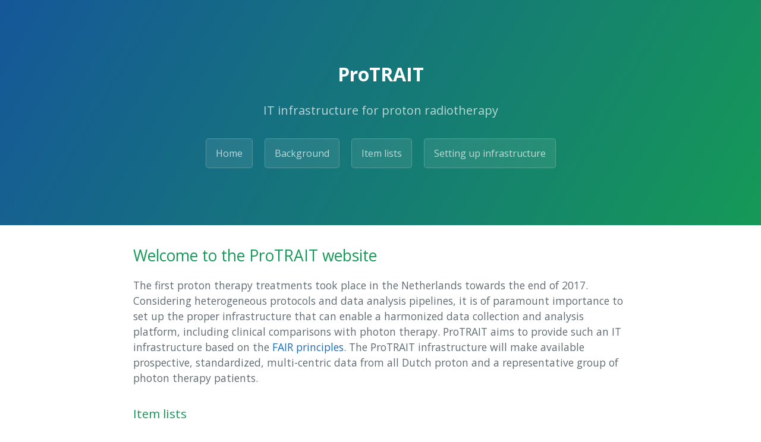

--- FILE ---
content_type: text/html; charset=utf-8
request_url: https://protraitinfra.github.io/
body_size: 1247
content:
<!DOCTYPE html>
<html lang="en-US">
  <head>
    <meta charset="UTF-8">

<!-- Begin Jekyll SEO tag v2.7.1 -->
<title>Welcome to the ProTRAIT website | ProTRAIT</title>
<meta name="generator" content="Jekyll v3.9.0" />
<meta property="og:title" content="Welcome to the ProTRAIT website" />
<meta property="og:locale" content="en_US" />
<link rel="canonical" href="https://protraitinfra.github.io/" />
<meta property="og:url" content="https://protraitinfra.github.io/" />
<meta property="og:site_name" content="ProTRAIT" />
<meta name="twitter:card" content="summary" />
<meta property="twitter:title" content="Welcome to the ProTRAIT website" />
<script type="application/ld+json">
{"url":"https://protraitinfra.github.io/","@type":"WebSite","headline":"Welcome to the ProTRAIT website","name":"ProTRAIT","@context":"https://schema.org"}</script>
<!-- End Jekyll SEO tag -->

    <meta name="viewport" content="width=device-width, initial-scale=1">
    <meta name="theme-color" content="#157878">
    <meta name="apple-mobile-web-app-status-bar-style" content="black-translucent">
    <link rel="stylesheet" href="/assets/css/style.css?v=ad1fe1306fd449100fa0e40c66107c4b01d5c996">
  </head>
  <body>
    <header class="page-header" role="banner">
      <h1><b>ProTRAIT</b></h1>
      <h2 class="project-tagline">IT infrastructure for proton radiotherapy</h2>
      <a href="https://protraitinfra.github.io" class="btn">Home</a>
      <a href="https://protraitinfra.github.io/background.html" class="btn">Background</a>
      <a href="https://protraitinfra.github.io/lists.html" class="btn">Item lists</a>
      <a href="https://protraitinfra.github.io/sop.html" class="btn">Setting up infrastructure</a>
    </header>

    <main id="content" class="main-content" role="main">
      <h2 id="welcome-to-the-protrait-website">Welcome to the ProTRAIT website</h2>
<p>The first proton therapy treatments took place in the Netherlands towards the end of 2017. Considering heterogeneous protocols and data analysis pipelines, it is of paramount importance to set up the proper infrastructure that can enable a harmonized data collection and analysis platform, including clinical comparisons with photon therapy. 
ProTRAIT aims to provide such an IT infrastructure based on the <a href="https://www.go-fair.org/fair-principles/">FAIR principles</a>. 
The ProTRAIT infrastructure will make available prospective, standardized, multi-centric data from all Dutch proton and a representative group of photon therapy patients.</p>

<h3 id="item-lists">Item lists</h3>

<p>The data that is collected for the ProTRAIT registry is described in item lists (.xlsx). These can be found in <a href="https://github.com/ProTraitInfra/Item-lists">this GitHub repository</a></p>

<h3 id="standard-operating-procedure">Standard Operating Procedure</h3>

<p>⚠️<span style="color:red">The SOP is outdated pending changes to the tooling, an update will follow soon</span>⚠️
Institutes that are interested in joining the ProTRAIT infrastructure should adhere to the Standard Operating Procedure (SOP) of the infrastructure. It can be found <a href="https://docs.google.com/document/d/1hkW8ksyPkkTZlJYJNpCoaNgPOQjwOqUvcCb3xnyUn_M/edit?usp=sharing">here</a></p>



      <footer class="site-footer">
        <!--<span class="site-footer-owner">--> ProTRAIT is maintained by the Clinical Data Science Group at Maastricht University (NL).<!--</span>-->
      </footer>
    </main>
  </body>
</html>
